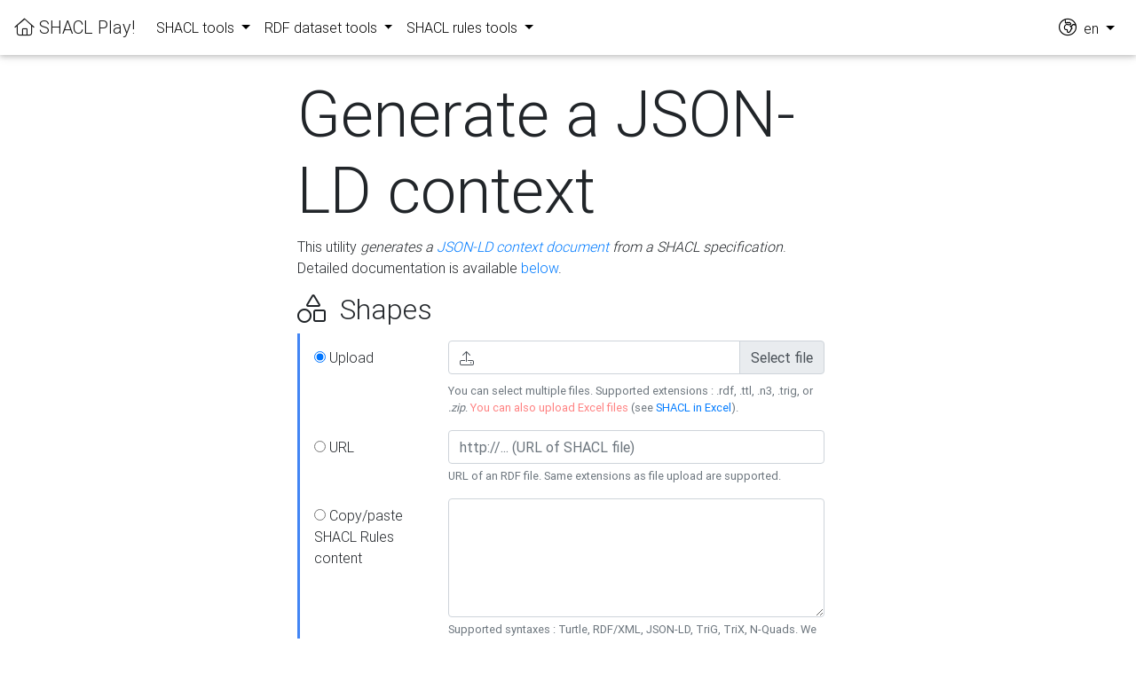

--- FILE ---
content_type: text/html;charset=UTF-8
request_url: https://shacl-play.sparna.fr/play/context;jsessionid=072FCF0C66F024FDF32F5691BD6762BD
body_size: 4782
content:
<!DOCTYPE html>




<!-- setup the locale for the messages based on the language in the session -->





<html>
	<head>
		<title>SHACL Play!</title>
		<link rel="canonical" href="https://shacl-play.sparna.fr/play/context" />

		<meta http-equiv="content-type" content="text/html; charset=UTF-8">
		
		<!-- Font Awesome -->
		<link rel="stylesheet" href="/play/resources/fa/css/all.min.css;jsessionid=1653F84F9AFBFE0298907D3C33CC9017">
		
		<link rel="stylesheet" href="/play/resources/MDB-Free/css/bootstrap.min.css;jsessionid=1653F84F9AFBFE0298907D3C33CC9017">
		<link rel="stylesheet" href="/play/resources/MDB-Free/css/mdb.min.css;jsessionid=1653F84F9AFBFE0298907D3C33CC9017">
		<link rel="stylesheet" href="/play/resources/jasny-bootstrap/jasny-bootstrap.min.css;jsessionid=1653F84F9AFBFE0298907D3C33CC9017" />
		<link rel="stylesheet" href="/play/resources/css/shacl-play.css;jsessionid=1653F84F9AFBFE0298907D3C33CC9017" />

	</head>
	<body>

		





<!-- setup the locale for the messages based on the language in the session -->




<!--Navbar-->
<nav class="navbar navbar-expand-lg navbar-light" id="globalnav" >
	
	
    <!-- Navbar brand -->
    <a class="navbar-brand" href="/play/;jsessionid=1653F84F9AFBFE0298907D3C33CC9017"><i class="fal fa-home"></i>&nbsp;SHACL Play!</a>

    <!-- Collapse button -->
    <button class="navbar-toggler" type="button" data-toggle="collapse" data-target="#navbarSupportedContent" aria-controls="navbarSupportedContent"
        aria-expanded="false" aria-label="Toggle navigation"><span class="navbar-toggler-icon"></span></button>

    <!-- Collapsible content -->
    <div class="collapse navbar-collapse" id="navbarSupportedContent">
        <!-- Menu  -->
        <ul class="navbar-nav mr-auto">
        	<li class="nav-item dropdown">
	            <a class="nav-link dropdown-toggle" id="navbarDropdownMenuLink" data-toggle="dropdown" aria-haspopup="true" aria-expanded="false">
	            	SHACL tools
	            </a>
	            <div class="dropdown-menu dropdown-primary" aria-labelledby="navbarDropdownMenuLink">
	            	<a class="dropdown-item" href="/play/shaclexcel;jsessionid=1653F84F9AFBFE0298907D3C33CC9017" title="Create SHACL specifications from an Excel file template">Edit SHACL (in Excel)</a>
		            <a class="dropdown-item" href="/play/doc;jsessionid=1653F84F9AFBFE0298907D3C33CC9017" title="Generate application-profile style documentation, with tables of allowed properties for each class, from your SHACL definition. Ready to be shipped to the developers !">Generate documentation</a>
		            <a class="dropdown-item" href="/play/draw;jsessionid=1653F84F9AFBFE0298907D3C33CC9017" title="Looking for something more visual ? Generate UML diagrams in SVG from your SHACL file ! Works with PlantUML.">Draw UML diagrams</a>
		            <a class="dropdown-item" href="/play/context;jsessionid=1653F84F9AFBFE0298907D3C33CC9017" title="Derive JSON keys from node shapes and property shapes in your SHACL specification">Generate JSON-LD @context</a>		            
					<a class="dropdown-item" href="/play/jsonschema;jsessionid=1653F84F9AFBFE0298907D3C33CC9017" title="Generate a JSON schema from a SHACL specification">Generate JSON schema</a>		            
		            <a class="dropdown-item" href="/play/sparql;jsessionid=1653F84F9AFBFE0298907D3C33CC9017" title="Generate queries to extract a subset of a larger dataset conforming to a SHACL specification.">Generate SPARQL queries</a>
		            <a class="dropdown-item" href="/play/excel;jsessionid=1653F84F9AFBFE0298907D3C33CC9017" title="See SHACL in Excel !">SHACL in Excel</a>
					<a class="dropdown-item" href="/play/shapes-catalog;jsessionid=1653F84F9AFBFE0298907D3C33CC9017" title="The SHACL catalog is a curated set of online reusable SHACL files. Add yours !">Shapes Catalog</a>
	            </div>
	        </li>
	        <li class="nav-item dropdown">
	            <a class="nav-link dropdown-toggle" id="navbarDropdownMenuLink" data-toggle="dropdown" aria-haspopup="true" aria-expanded="false">
	            	RDF dataset tools
	            </a>
	            <div class="dropdown-menu dropdown-primary" aria-labelledby="navbarDropdownMenuLink">
	            	<a class="dropdown-item" href="/play/validate;jsessionid=1653F84F9AFBFE0298907D3C33CC9017" title="Get a human-readable report from a SHACL validation. Upload your RDF or validate online RDF file at some URL. Also download a CSV report, or raw SHACL Turtle report.">Validate RDF against SHACL</a>
	            	<a class="dropdown-item" href="/play/generate;jsessionid=1653F84F9AFBFE0298907D3C33CC9017" title="Derive a SHACL profile automatically by analysing the structure of an RDF graph. Upload your RDF or analyse the content of a SPARQL endpoint.">Generate SHACL from RDF</a>
					<a class="dropdown-item" href="/play/analyze;jsessionid=1653F84F9AFBFE0298907D3C33CC9017" title="Generates a summary of the RDF dataset, including the number of instances of each class, number of occurrences and distinct values of each property">Analyze an RDF dataset</a>
	            	<a class="dropdown-item" href="/play/validate;jsessionid=1653F84F9AFBFE0298907D3C33CC9017#badges" title="If your Shape file is registered in the Shapes catalog and you validate an online file, get Markdown or URL code to display a validation badge on your Github project !">Get validation badges</a>
	            </div>
        	</li>
			<li class="nav-item dropdown">
            	<a class="nav-link dropdown-toggle" id="navbarDropdownMenuLink" data-toggle="dropdown" aria-haspopup="true" aria-expanded="false">
            		SHACL rules tools
            	</a>
	            <div class="dropdown-menu dropdown-primary" aria-labelledby="navbarDropdownMenuLink">
	            	<a class="dropdown-item" href="/play/convert;jsessionid=1653F84F9AFBFE0298907D3C33CC9017" title="So you have an OWL file and you would like to derive SHACL from it ? use the OWL-to-SHACL conversion rules to generate your SHACL constraint file, or apply custom conversion rules.">Apply rules on an RDF dataset</a>
	            	<a class="dropdown-item" href="/play/rules;jsessionid=1653F84F9AFBFE0298907D3C33CC9017" title="Generate an HTML documentation from a SHACL rules files">Generate rules documentation</a>
	            	<a class="dropdown-item" href="/play/rules-catalog;jsessionid=1653F84F9AFBFE0298907D3C33CC9017" title="The SHACL rules catalog is a curated set of online reusable SHACL rules files. Add yours !">SHACL Rules catalog</a>	            	
	            </div>
	        </li>
        </ul>
        
        
        <!-- /Links -->
        
        <ul class="navbar-nav ml-auto nav-flex-icons">
          <li class="nav-item dropdown">
            <a class="nav-link dropdown-toggle" id="langMenuLink" data-toggle="dropdown" aria-haspopup="true" aria-expanded="false">
              <span style="font-size:1.25rem;"><i class="fal fa-globe-africa"></i></span>&nbsp;&nbsp;en
            </a>
            <div class="dropdown-menu dropdown-menu-right dropdown-default" aria-labelledby="langMenuLink">
              <a class="dropdown-item" href="/play/home;jsessionid=1653F84F9AFBFE0298907D3C33CC9017?lang=fr">fr</a>
              <a class="dropdown-item" href="/play/home;jsessionid=1653F84F9AFBFE0298907D3C33CC9017?lang=en">en</a>
              <a class="dropdown-item" href="/play/home;jsessionid=1653F84F9AFBFE0298907D3C33CC9017?lang=es">es</a>
            </div>
          </li>
        </ul>

    </div>
    <!-- Collapsible content -->

</nav>
<!--/.Navbar-->
                

		<div class="container-fluid">
			<div class="row justify-content-md-center">
				<div class="col-6">
					<div class="messages">
						
					</div>
					
					<h1 class="display-3">Generate a JSON-LD context</h1>
					
					<div class="form-shortdesc">
						<p>
							This utility <em>generates a <a href="https://www.w3.org/TR/json-ld/#the-context">JSON-LD context document</a> from a SHACL specification</em>.
							Detailed documentation is available <a href="#documentation">below</a>.
						</p>
					</div>
					
					<form id="upload_form" action="context" method="POST" enctype="multipart/form-data" class="form-horizontal">
						<h2><i class="fal fa-shapes"></i>&nbsp;&nbsp;Shapes</h2>
						
						<!-- Include shapes blockquote -->
					  	




<!-- setup the locale for the messages based on the language in the session -->



<script type="text/javascript">
	function enabledShapeInput(selected) {
		document.getElementById('sourceShape-' + selected).checked = true;
		document.getElementById('inputShapeUrl').disabled = selected != 'inputShapeUrl';
		if(document.getElementById('inputShapeCatalog') != null) {
			document.getElementById('inputShapeCatalog').disabled = selected != 'inputShapeCatalog';
		}
		document.getElementById('inputShapeFile').disabled = selected != 'inputShapeFile';
		document.getElementById('inputShapeInline').disabled = selected != 'inputShapeInline';
	}
</script>

 <blockquote class="blockquote bq-primary">		  
   <div class="form-group row">

   <label for="inputShapeFile" class="col-sm-3 col-form-label">
      	<input
				type="radio"
				name="shapesSource"
				id="sourceShape-inputShapeFile"
				value="file"
				checked="checked"
				onchange="enabledShapeInput('inputShapeFile')" />
    	Upload
    </label>
    <div class="col-sm-9">
   		<div class="fileinput fileinput-new input-group" data-provides="fileinput">
		  <div class="form-control" data-trigger="fileinput" id="inputShapeFile">
		    <i class="fal fa-upload"></i><span class="fileinput-filename with-icon"></span>
		  </div>
		  <span class="input-group-append">
		    <span class="input-group-text fileinput-exists" data-dismiss="fileinput">
		      Remove
		    </span>
		
		    <span class="input-group-text btn-file">
		      <span class="fileinput-new">Select file</span>
		      <span class="fileinput-exists">Change</span>
		      <input type="file" name="inputShapeFile" multiple onchange="enabledShapeInput('inputShapeFile')">
		    </span>
		  </span>
		</div>
		<small class="form-text text-muted">
			You can select multiple files. Supported extensions : .rdf, .ttl, .n3, .trig, or <em>.zip</em>. <span style="color: #ff8181;">You can also upload Excel files</span> (see <a href="shaclexcel">SHACL in Excel</a>).
        </small>
    </div>
  </div>    
      
  
  <div class="form-group row">
    <label for="inputShapeUrl" class="col-sm-3 col-form-label">    
    	<input
				type="radio"
				name="shapesSource"
				id="sourceShape-inputShapeUrl"
				value="url"
				onchange="enabledShapeInput('inputShapeUrl')" />
    	URL
    </label>
    <div class="col-sm-9">
      <input 
      	type="text"
      	class="form-control"
      	id="inputShapeUrl"
      	name="inputShapeUrl"
      	placeholder="http://... (URL of SHACL file)"
      	onkeypress="enabledShapeInput('inputShapeUrl');"
      	onchange="enabledShapeInput('inputShapeUrl')"
      >
      <small class="form-text text-muted">
		  URL of an RDF file. Same extensions as file upload are supported.
    </small>
    </div>
  </div>
  <div class="form-group row">
    <label for="inputShapeInline" class="col-sm-3 col-form-label">
    	<input
				type="radio"
				name="shapesSource"
				id="sourceShape-inputShapeInline"
				value="inline"
				onchange="enabledShapeInput('inputShapeInline')" />
    	Copy/paste SHACL Rules content
    </label>
    <div class="col-sm-9">
      <textarea 
      	class="form-control"
      	id="inputShapeInline"
      	name="inputShapeInline"
      	rows="5"
      	onkeypress="enabledShapeInput('inputShapeInline');"
      	onpaste="enabledShapeInput('inputShapeInline');"
      ></textarea>
      <small class="form-text text-muted">
		  Supported syntaxes : Turtle, RDF/XML, JSON-LD, TriG, TriX, N-Quads. We recommend Turtle.
	  </small>
    </div>	
  </div>
  <br/>
</blockquote>
						
						<!--  
						<h2><i class="fal fa-tools"></i>&nbsp;&nbsp;Options</h2>
				      	-->
				      	
				      	<button type="submit" id="validate-button" class="btn btn-info btn-lg">Generate</button>
					</form>	
					
					<!-- Documentation -->	
					<div style="margin-top:3em;">
						<h3 id="documentation">Documentation</h3>
						
						
												
						<div style="margin-top:2em;">
							<h4 id="algorithm">JSON-LD context document generation algorithm</h4>
							<p>The algorithm follow these steps to generate the JSON-LD context:</p>
							<ol>
								<li>
									Always add a mapping from <code>id</code>, <code>type</code> and <code>graph</code> 
									to <code>@id</code>, <code>@type</code> and <code>@graph</code> respectively.</li>
								<li>
									Add <a href="https://www.w3.org/TR/json-ld/#compact-iris">prefix mappings</a> for each known prefixes in the SHACL file.
								</li>
								<li>
									Add mappings with the URI of targets of NodeShapes in the SHACL (reading <code>sh:targetClass</code>, or for shapes that are themselves classes), using the local part of the URI as JSON key.
								</li>
								<li>
									Add mappings with the URI of properties referred to in <code>sh:path</code> in the SHACL. SHACL property paths are not supported.
									By default, the local part of the property URI is used as key, but a different JSON key can be specified by annotating the property shape
									with the property <code>https://shacl-play.sparna.fr/ontology#shortname</code> (if the same property is referred to by multiple property shapes
									annotated with different shortname,	the first one is used). Then :
									<ol>
										<li>
											Determine the <code>@type</code> from datatypes : read the <code>sh:datatype</code> on property shapes referring to the property. 
											If there is one, use it as the value of @type (if the same property is referred to by multiple property shapes
											with different <code>sh:datatype</code>, the first one is used.)
										</li>
										<li>
											Determine the <code>@type</code> from URI reference : if there are <code>sh:class</code>, <code>sh:node</code>, or if
											<code>sh:nodeKind</code> = <code>sh:IRI</code> or <code>sh:BlankNodeOrIRI</code>, set the <code>@type</code> to <code>@id</code>
										</li>
										<li>
											If the <code>sh:datatype</code> is <code>rdf:langString</code>, add <code>@container</code> with value <code>@language</code>
										</li>
										<li>
											If no max cardinality is specified, or if max cardinality is greater than 1, and no other <code>@container</code> was set, add <code>@container</code> with value <code>@set</code>
										</li>
										<li>
											If an <code>sh:pattern</code> is specified on the property shape, and the property is an IRI property, and this pattern specifies the beginning of URIs, 
											add a scoped context for this property with a <code>@base</code> indication using the pattern value.
										</li>
									</ol>
								</li>
							</ol>
							
						</div>
					</div>				
				</div>
			</div>
		</div>
		<!-- /.container-fluid -->


		




<!-- setup the locale for the messages based on the language in the session -->



<footer id="footer" style="margin-top:30px;">
	    SHACL Play! by <a href="http://blog.sparna.fr" target="_blank">Thomas Francart</a>, <a href="http://sparna.fr" target="_blank"><img src="/play/resources/img/sparna.png;jsessionid=1653F84F9AFBFE0298907D3C33CC9017" /></a>
      	&nbsp;|&nbsp;
      	version : 0.11.3 (timestamp)
      	&nbsp;|&nbsp;
      	SHACL Play! embeds <a href="https://github.com/TopQuadrant/shacl" target="_blank">TobBraid SHACL API</a> from <a href="https://www.topquadrant.com/" target="_blank">TopQuadrant</a>
      	&nbsp;|&nbsp;
		<a href="https://github.com/sparna-git/shacl-play"><i class="fa-brands fa-github"></i></a>
		<br />
      	<br />
</footer>

		<!-- SCRIPTS -->
		<!-- JQuery -->
		<script type="text/javascript" src="/play/resources/MDB-Free/js/jquery.min.js;jsessionid=1653F84F9AFBFE0298907D3C33CC9017"></script>
		<!-- Bootstrap tooltips -->
		<script type="text/javascript" src="/play/resources/MDB-Free/js/popper.min.js;jsessionid=1653F84F9AFBFE0298907D3C33CC9017"></script>
		<!-- Bootstrap core JavaScript -->
		<script type="text/javascript" src="/play/resources/MDB-Free/js/bootstrap.min.js;jsessionid=1653F84F9AFBFE0298907D3C33CC9017"></script>
		<!-- MDB core JavaScript -->
		<script type="text/javascript" src="/play/resources/MDB-Free/js/mdb.min.js;jsessionid=1653F84F9AFBFE0298907D3C33CC9017"></script>
	
		<script type="text/javascript"src="/play/resources/jasny-bootstrap/jasny-bootstrap.min.js;jsessionid=1653F84F9AFBFE0298907D3C33CC9017"></script>


		<!-- anchorjs -->
    	<script src="https://cdn.jsdelivr.net/npm/anchor-js/anchor.min.js"></script>

		<script>
			$(document).ready(function() {
				$('#htmlOrRdf a').click(function(e) {
					e.preventDefault();
					$(this).tab('show')
				});
	
				// Initialize CodeMirror editor and the update callbacks
				var sourceText = document.getElementById('text');
				var editorOptions = {
					mode : 'text/html',
					tabMode : 'indent'
				};
	
				// CodeMirror commented for now
				// var editor = CodeMirror.fromTextArea(sourceText, editorOptions);
				// editor.on("change", function(cm, event) { enabledInput('text'); });
			});
		</script>

		<!-- API Anchor -->
	    <script>
			anchors.options = {
				  icon: '#'
				};
			anchors.options.placement = 'left';
			anchors.add();		
		</script>

	</body>
</html>